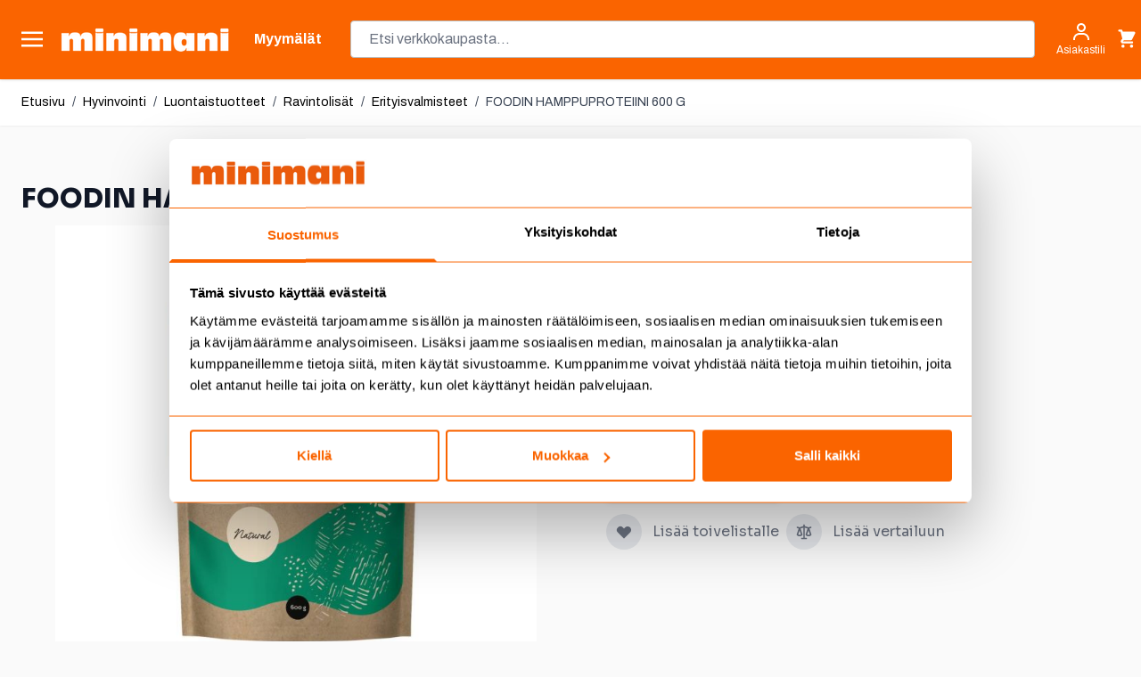

--- FILE ---
content_type: text/css
request_url: https://www.minimani.fi/static/version1756876745/frontend/Piimega/Minimani/fi_FI/Svea_Maksuturva/css/icons_form.min.css
body_size: 393
content:
.maksuturva-payment-methods {
    display: inline-flex;
    flex-wrap: wrap;
    padding: 1.5rem 0 0 1.5rem;
}

.maksuturva-payment-methods .payment-method {
    width: 130px;
    height: 80px;
    margin: 0 1.5rem 1.5rem 0;
    position: relative;
}

.maksuturva-payment-methods .payment-method-radio {
    height: 1px;
    width: 1px;
    top: 4px;
    left: 4px;
    position: absolute;
    border: none;
    outline: none;
    box-shadow: none;
    cursor: pointer;
    -webkit-transform: rotateY(90deg);
    -ms-transform: rotateY(90deg);
    transform: rotateY(90deg);
}

.maksuturva-payment-methods .payment-method-radio:focus {
    box-shadow: none;
    outline: none;
    border: none;
}

.maksuturva-payment-methods .payment-method-radio:focus + .payment-method-label,
.maksuturva-payment-methods .payment-method-radio:active + .payment-method-label,
.maksuturva-payment-methods .payment-method-radio:hover +.payment-method-label {
    border: 1px solid rgba(0, 0, 0, 0.2);
    box-shadow: 0 0 10px 0px rgba(0, 0, 0, 0.4);
}

.maksuturva-payment-methods .payment-method-label:focus,
.maksuturva-payment-methods .payment-method-label:hover,
.maksuturva-payment-methods .payment-method-label:active {
    border: 1px solid rgba(0, 0, 0, 0.2);
    box-shadow: 0 0 10px 0px rgba(0, 0, 0, 0.4);
}

.maksuturva-payment-methods .payment-method-radio:checked + .payment-method-label {
    border-bottom: 2px solid #00aece;
    box-shadow: 0 0 10px 0px rgba(0, 0, 0, 0.4);
}

.maksuturva-payment-methods .payment-method-label {
    display: block;
    box-sizing: border-box;
	width: 130px;
    height: 80px;
    padding: 10px;
	background: #fff;
	box-shadow: 0 0 14px 0px RGBA(0, 0, 0, 0.1);
    transition: box-shadow 300ms, width 350ms, margin 350ms, height 350ms;
    cursor: pointer;
}

.maksuturva-payment-methods .payment-method-label > img {
    display: block;
    max-height: 100%;
    margin: 0 auto;
}

--- FILE ---
content_type: text/javascript
request_url: https://js.klevu.com/klevu-js-v1/klevu-js-api/klevu-15596371644669941-maps.js?t=0
body_size: 15
content:
var klevu_keywordUrlMap=[{keywords:['lielahti'],url:'https://www.minimani.fi/lielahti'},{keywords:['kinkkuarvonta'],url:'https://www.minimani.fi/kinkkuarvonta'},{keywords:['rovaniemi'],url:'https://www.minimani.fi/rovaniemi'},{keywords:['maksutapa','maksutavat'],url:'https://www.minimani.fi/maksutavat'},{keywords:['yhteystiedot'],url:'https://www.minimani.fi/yhteystiedot'},{keywords:['opiskelija'],url:'https://www.minimani.fi/opiskelija'},{keywords:['toimituskulu','toimituskulut','toimituskulut'],url:'https://www.minimani.fi/toimitustavat-kulut'},{keywords:['toim','toimi','toimit','toimitu','toimitus','toimitusehdot'],url:'https://www.minimani.fi/toimitus-kayttoehdot'},{keywords:['uutiskirje'],url:'https://www.minimani.fi/uutiskirje'},{keywords:['p\u00E4\u00E4si\u00E4inen'],url:'https://www.minimani.fi/paasiainen.html'},{keywords:['ty\u00F6paikat','ty\u00F6paikka','ty\u00F6hakemus','kes\u00E4ty\u00F6','kes\u00E4ty\u00F6t'],url:'https://www.minimani.fi/tyopaikat'},{keywords:['aukiol','aukiolo','aukioloa','aukioloaj','aukioloaja','aukiolot','avoinna','aukioloajat','myy','myym','myym\u00E4','myym\u00E4l','myym\u00E4l\u00E4t','myym\u00E4l\u00E4'],url:'https://www.minimani.fi/minimani-myymalat'},{keywords:['tarjoukset','tarjous','tarjouslehti','mainos','mainokset'],url:'https://www.minimani.fi/lehti-ilmoitukset-mainoslehti'}],klevu_autoCorrectMap=[];function klevu_sortAutocorrectMap(){var maxLength=0,i=0,len1=0,len2=0,temp,currLength=0,j=0;for(i=0,len1=klevu_autoCorrectMap.length;i<len1;i++){maxLength=klevu_autoCorrectMap[i].keyword.length;for(j= i+1,len2=klevu_autoCorrectMap.length;j<len2;j++){currLength=klevu_autoCorrectMap[j].keyword.length;if(maxLength<currLength){maxLength=currLength;temp=klevu_autoCorrectMap[i];klevu_autoCorrectMap[i]=klevu_autoCorrectMap[j];klevu_autoCorrectMap[j]=temp;}}}}klevu_sortAutocorrectMap();
